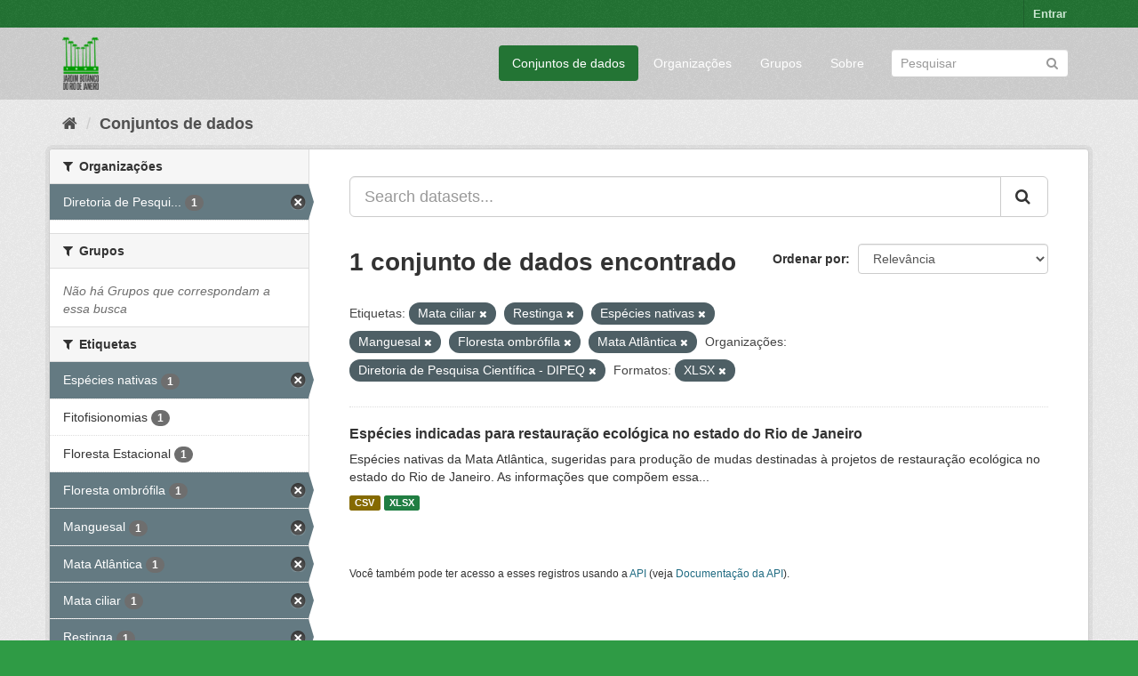

--- FILE ---
content_type: text/html; charset=utf-8
request_url: https://ckan.jbrj.gov.br/dataset/?tags=Mata+ciliar&tags=Restinga&tags=Esp%C3%A9cies+nativas&tags=Manguesal&tags=Floresta+ombr%C3%B3fila&tags=Mata+Atl%C3%A2ntica&organization=pesquisa&res_format=XLSX
body_size: 4839
content:
<!DOCTYPE html>
<!--[if IE 9]> <html lang="pt_BR" class="ie9"> <![endif]-->
<!--[if gt IE 8]><!--> <html lang="pt_BR"> <!--<![endif]-->
  <head>
    <meta charset="utf-8" />
      <meta name="generator" content="ckan 2.9.5" />
      <meta name="viewport" content="width=device-width, initial-scale=1.0">
    <title>Conjunto de dados - Dados Abertos do Instituto de Pesquisas Jardim Botânico do Rio de Janeiro</title>

    
    <link rel="shortcut icon" href="/base/images/ckan.ico" />
    
    

 
      
     

      

      
      
      
      
      
 
 
  


    
  
      
      
    
  <!-- Matomo -->
<script type="text/javascript">
  var _paq = window._paq = window._paq || [];
  /* tracker methods like "setCustomDimension" should be called before "trackPageView" */
  _paq.push(['trackPageView']);
  _paq.push(['enableLinkTracking']);
  (function() {
    var u="https://matomo.jbrj.gov.br/";
    _paq.push(['setTrackerUrl', u+'matomo.php']);
    _paq.push(['setSiteId', '6']);
    var d=document, g=d.createElement('script'), s=d.getElementsByTagName('script')[0];
    g.type='text/javascript'; g.async=true; g.src='https://matomo.jbrj.gov.br/' + 'matomo.js'; s.parentNode.insertBefore(g,s);
  })();
</script>
<!-- End Matomo Code -->





    
    <link href="/webassets/base/e7448a2b_green.css" rel="stylesheet"/>
    




  </head>

  
  <body data-site-root="https://ckan.jbrj.gov.br/" data-locale-root="https://ckan.jbrj.gov.br/" >

    
    <div class="sr-only sr-only-focusable"><a href="#content">Pular para o conteúdo</a></div>
  

  
     
<div class="account-masthead">
  <div class="container">
     
    <nav class="account not-authed" aria-label="Account">
      <ul class="list-unstyled">
        
        <li><a href="/user/login">Entrar</a></li>
         
      </ul>
    </nav>
     
  </div>
</div>

<header class="navbar navbar-static-top masthead">
    
  <div class="container">
    <div class="navbar-right">
      <button data-target="#main-navigation-toggle" data-toggle="collapse" class="navbar-toggle collapsed" type="button" aria-label="expand or collapse" aria-expanded="false">
        <span class="sr-only">Toggle navigation</span>
        <span class="fa fa-bars"></span>
      </button>
    </div>
    <hgroup class="header-image navbar-left">
       
      <a class="logo" href="/"><img src="/base/images/logo-jbrj.png" alt="Dados Abertos do Instituto de Pesquisas Jardim Botânico do Rio de Janeiro" title="Dados Abertos do Instituto de Pesquisas Jardim Botânico do Rio de Janeiro" /></a>
       
    </hgroup>

    <div class="collapse navbar-collapse" id="main-navigation-toggle">
      
      <nav class="section navigation">
        <ul class="nav nav-pills">
            
		<li class="active"><a href="/dataset/">Conjuntos de dados</a></li><li><a href="/organization/">Organizações</a></li><li><a href="/group/">Grupos</a></li><li><a href="/about">Sobre</a></li>
	    
        </ul>
      </nav>
       
      <form class="section site-search simple-input" action="/dataset/" method="get">
        <div class="field">
          <label for="field-sitewide-search">Buscar conjunto de dados</label>
          <input id="field-sitewide-search" type="text" class="form-control" name="q" placeholder="Pesquisar" aria-label="Search datasets"/>
          <button class="btn-search" type="submit" aria-label="Submit"><i class="fa fa-search"></i></button>
        </div>
      </form>
      
    </div>
  </div>
</header>

  
    <div class="main">
      <div id="content" class="container">
        
          
            <div class="flash-messages">
              
                
              
            </div>
          

          
            <div class="toolbar" role="navigation" aria-label="Breadcrumb">
              
                
                  <ol class="breadcrumb">
                    
<li class="home"><a href="/" aria-label="Início"><i class="fa fa-home"></i><span> Início</span></a></li>
                    
  <li class="active"><a href="/dataset/">Conjuntos de dados</a></li>

                  </ol>
                
              
            </div>
          

          <div class="row wrapper">
            
            
            

            
              <aside class="secondary col-sm-3">
                
                
  <div class="filters">
    <div>
      
        

    
    
	
	    
	    
		<section class="module module-narrow module-shallow">
		    
			<h2 class="module-heading">
			    <i class="fa fa-filter"></i>
			    
			    Organizações
			</h2>
		    
		    
			
			    
				<nav aria-label="Organizações">
				    <ul class="list-unstyled nav nav-simple nav-facet">
					
					    
					    
					    
					    
					    <li class="nav-item active">
						<a href="/dataset/?tags=Mata+ciliar&amp;tags=Restinga&amp;tags=Esp%C3%A9cies+nativas&amp;tags=Manguesal&amp;tags=Floresta+ombr%C3%B3fila&amp;tags=Mata+Atl%C3%A2ntica&amp;res_format=XLSX" title="Diretoria de Pesquisa Científica - DIPEQ">
						    <span class="item-label">Diretoria de Pesqui...</span>
						    <span class="hidden separator"> - </span>
						    <span class="item-count badge">1</span>
						</a>
					    </li>
					
				    </ul>
				</nav>

				<p class="module-footer">
				    
					
				    
				</p>
			    
			
		    
		</section>
	    
	
    

      
        

    
    
	
	    
	    
		<section class="module module-narrow module-shallow">
		    
			<h2 class="module-heading">
			    <i class="fa fa-filter"></i>
			    
			    Grupos
			</h2>
		    
		    
			
			    
				<p class="module-content empty">Não há Grupos que correspondam a essa busca</p>
			    
			
		    
		</section>
	    
	
    

      
        

    
    
	
	    
	    
		<section class="module module-narrow module-shallow">
		    
			<h2 class="module-heading">
			    <i class="fa fa-filter"></i>
			    
			    Etiquetas
			</h2>
		    
		    
			
			    
				<nav aria-label="Etiquetas">
				    <ul class="list-unstyled nav nav-simple nav-facet">
					
					    
					    
					    
					    
					    <li class="nav-item active">
						<a href="/dataset/?tags=Mata+ciliar&amp;tags=Restinga&amp;tags=Manguesal&amp;tags=Floresta+ombr%C3%B3fila&amp;tags=Mata+Atl%C3%A2ntica&amp;organization=pesquisa&amp;res_format=XLSX" title="">
						    <span class="item-label">Espécies nativas</span>
						    <span class="hidden separator"> - </span>
						    <span class="item-count badge">1</span>
						</a>
					    </li>
					
					    
					    
					    
					    
					    <li class="nav-item">
						<a href="/dataset/?tags=Mata+ciliar&amp;tags=Restinga&amp;tags=Esp%C3%A9cies+nativas&amp;tags=Manguesal&amp;tags=Floresta+ombr%C3%B3fila&amp;tags=Mata+Atl%C3%A2ntica&amp;organization=pesquisa&amp;res_format=XLSX&amp;tags=Fitofisionomias" title="">
						    <span class="item-label">Fitofisionomias</span>
						    <span class="hidden separator"> - </span>
						    <span class="item-count badge">1</span>
						</a>
					    </li>
					
					    
					    
					    
					    
					    <li class="nav-item">
						<a href="/dataset/?tags=Mata+ciliar&amp;tags=Restinga&amp;tags=Esp%C3%A9cies+nativas&amp;tags=Manguesal&amp;tags=Floresta+ombr%C3%B3fila&amp;tags=Mata+Atl%C3%A2ntica&amp;organization=pesquisa&amp;res_format=XLSX&amp;tags=Floresta+Estacional" title="">
						    <span class="item-label">Floresta Estacional</span>
						    <span class="hidden separator"> - </span>
						    <span class="item-count badge">1</span>
						</a>
					    </li>
					
					    
					    
					    
					    
					    <li class="nav-item active">
						<a href="/dataset/?tags=Mata+ciliar&amp;tags=Restinga&amp;tags=Esp%C3%A9cies+nativas&amp;tags=Manguesal&amp;tags=Mata+Atl%C3%A2ntica&amp;organization=pesquisa&amp;res_format=XLSX" title="">
						    <span class="item-label">Floresta ombrófila</span>
						    <span class="hidden separator"> - </span>
						    <span class="item-count badge">1</span>
						</a>
					    </li>
					
					    
					    
					    
					    
					    <li class="nav-item active">
						<a href="/dataset/?tags=Mata+ciliar&amp;tags=Restinga&amp;tags=Esp%C3%A9cies+nativas&amp;tags=Floresta+ombr%C3%B3fila&amp;tags=Mata+Atl%C3%A2ntica&amp;organization=pesquisa&amp;res_format=XLSX" title="">
						    <span class="item-label">Manguesal</span>
						    <span class="hidden separator"> - </span>
						    <span class="item-count badge">1</span>
						</a>
					    </li>
					
					    
					    
					    
					    
					    <li class="nav-item active">
						<a href="/dataset/?tags=Mata+ciliar&amp;tags=Restinga&amp;tags=Esp%C3%A9cies+nativas&amp;tags=Manguesal&amp;tags=Floresta+ombr%C3%B3fila&amp;organization=pesquisa&amp;res_format=XLSX" title="">
						    <span class="item-label">Mata Atlântica</span>
						    <span class="hidden separator"> - </span>
						    <span class="item-count badge">1</span>
						</a>
					    </li>
					
					    
					    
					    
					    
					    <li class="nav-item active">
						<a href="/dataset/?tags=Restinga&amp;tags=Esp%C3%A9cies+nativas&amp;tags=Manguesal&amp;tags=Floresta+ombr%C3%B3fila&amp;tags=Mata+Atl%C3%A2ntica&amp;organization=pesquisa&amp;res_format=XLSX" title="">
						    <span class="item-label">Mata ciliar</span>
						    <span class="hidden separator"> - </span>
						    <span class="item-count badge">1</span>
						</a>
					    </li>
					
					    
					    
					    
					    
					    <li class="nav-item active">
						<a href="/dataset/?tags=Mata+ciliar&amp;tags=Esp%C3%A9cies+nativas&amp;tags=Manguesal&amp;tags=Floresta+ombr%C3%B3fila&amp;tags=Mata+Atl%C3%A2ntica&amp;organization=pesquisa&amp;res_format=XLSX" title="">
						    <span class="item-label">Restinga</span>
						    <span class="hidden separator"> - </span>
						    <span class="item-count badge">1</span>
						</a>
					    </li>
					
					    
					    
					    
					    
					    <li class="nav-item">
						<a href="/dataset/?tags=Mata+ciliar&amp;tags=Restinga&amp;tags=Esp%C3%A9cies+nativas&amp;tags=Manguesal&amp;tags=Floresta+ombr%C3%B3fila&amp;tags=Mata+Atl%C3%A2ntica&amp;organization=pesquisa&amp;res_format=XLSX&amp;tags=Retaura%C3%A7%C3%A3o+ecol%C3%B3gica" title="">
						    <span class="item-label">Retauração ecológica</span>
						    <span class="hidden separator"> - </span>
						    <span class="item-count badge">1</span>
						</a>
					    </li>
					
					    
					    
					    
					    
					    <li class="nav-item">
						<a href="/dataset/?tags=Mata+ciliar&amp;tags=Restinga&amp;tags=Esp%C3%A9cies+nativas&amp;tags=Manguesal&amp;tags=Floresta+ombr%C3%B3fila&amp;tags=Mata+Atl%C3%A2ntica&amp;organization=pesquisa&amp;res_format=XLSX&amp;tags=Rio+de+Janeiro" title="">
						    <span class="item-label">Rio de Janeiro</span>
						    <span class="hidden separator"> - </span>
						    <span class="item-count badge">1</span>
						</a>
					    </li>
					
				    </ul>
				</nav>

				<p class="module-footer">
				    
					
					    <a href="/dataset/?tags=Mata+ciliar&amp;tags=Restinga&amp;tags=Esp%C3%A9cies+nativas&amp;tags=Manguesal&amp;tags=Floresta+ombr%C3%B3fila&amp;tags=Mata+Atl%C3%A2ntica&amp;organization=pesquisa&amp;res_format=XLSX&amp;_tags_limit=0" class="read-more">Mostrar mais Etiquetas</a>
					
				    
				</p>
			    
			
		    
		</section>
	    
	
    

      
        

    
    
	
	    
	    
		<section class="module module-narrow module-shallow">
		    
			<h2 class="module-heading">
			    <i class="fa fa-filter"></i>
			    
			    Formatos
			</h2>
		    
		    
			
			    
				<nav aria-label="Formatos">
				    <ul class="list-unstyled nav nav-simple nav-facet">
					
					    
					    
					    
					    
					    <li class="nav-item">
						<a href="/dataset/?tags=Mata+ciliar&amp;tags=Restinga&amp;tags=Esp%C3%A9cies+nativas&amp;tags=Manguesal&amp;tags=Floresta+ombr%C3%B3fila&amp;tags=Mata+Atl%C3%A2ntica&amp;organization=pesquisa&amp;res_format=XLSX&amp;res_format=CSV" title="">
						    <span class="item-label">CSV</span>
						    <span class="hidden separator"> - </span>
						    <span class="item-count badge">1</span>
						</a>
					    </li>
					
					    
					    
					    
					    
					    <li class="nav-item active">
						<a href="/dataset/?tags=Mata+ciliar&amp;tags=Restinga&amp;tags=Esp%C3%A9cies+nativas&amp;tags=Manguesal&amp;tags=Floresta+ombr%C3%B3fila&amp;tags=Mata+Atl%C3%A2ntica&amp;organization=pesquisa" title="">
						    <span class="item-label">XLSX</span>
						    <span class="hidden separator"> - </span>
						    <span class="item-count badge">1</span>
						</a>
					    </li>
					
				    </ul>
				</nav>

				<p class="module-footer">
				    
					
				    
				</p>
			    
			
		    
		</section>
	    
	
    

      
        

    
    
	
	    
	    
		<section class="module module-narrow module-shallow">
		    
			<h2 class="module-heading">
			    <i class="fa fa-filter"></i>
			    
			    Licenças
			</h2>
		    
		    
			
			    
				<nav aria-label="Licenças">
				    <ul class="list-unstyled nav nav-simple nav-facet">
					
					    
					    
					    
					    
					    <li class="nav-item">
						<a href="/dataset/?tags=Mata+ciliar&amp;tags=Restinga&amp;tags=Esp%C3%A9cies+nativas&amp;tags=Manguesal&amp;tags=Floresta+ombr%C3%B3fila&amp;tags=Mata+Atl%C3%A2ntica&amp;organization=pesquisa&amp;res_format=XLSX&amp;license_id=cc-by" title="Creative Commons Atribuição">
						    <span class="item-label">Creative Commons At...</span>
						    <span class="hidden separator"> - </span>
						    <span class="item-count badge">1</span>
						</a>
					    </li>
					
				    </ul>
				</nav>

				<p class="module-footer">
				    
					
				    
				</p>
			    
			
		    
		</section>
	    
	
    

      
    </div>
    <a class="close no-text hide-filters"><i class="fa fa-times-circle"></i><span class="text">close</span></a>
  </div>

              </aside>
            

            
              <div class="primary col-sm-9 col-xs-12" role="main">
                
                
  <section class="module">
    <div class="module-content">
      
        
      
      
        
        
        







<form id="dataset-search-form" class="search-form" method="get" data-module="select-switch">

  
    <div class="input-group search-input-group">
      <input aria-label="Search datasets..." id="field-giant-search" type="text" class="form-control input-lg" name="q" value="" autocomplete="off" placeholder="Search datasets...">
      
      <span class="input-group-btn">
        <button class="btn btn-default btn-lg" type="submit" value="search" aria-label="Submit">
          <i class="fa fa-search"></i>
        </button>
      </span>
      
    </div>
  

  
    <span>
  
  

  
  
  
  <input type="hidden" name="tags" value="Mata ciliar" />
  
  
  
  
  
  <input type="hidden" name="tags" value="Restinga" />
  
  
  
  
  
  <input type="hidden" name="tags" value="Espécies nativas" />
  
  
  
  
  
  <input type="hidden" name="tags" value="Manguesal" />
  
  
  
  
  
  <input type="hidden" name="tags" value="Floresta ombrófila" />
  
  
  
  
  
  <input type="hidden" name="tags" value="Mata Atlântica" />
  
  
  
  
  
  <input type="hidden" name="organization" value="pesquisa" />
  
  
  
  
  
  <input type="hidden" name="res_format" value="XLSX" />
  
  
  
  </span>
  

  
    
      <div class="form-select form-group control-order-by">
        <label for="field-order-by">Ordenar por</label>
        <select id="field-order-by" name="sort" class="form-control">
          
            
              <option value="score desc, metadata_modified desc" selected="selected">Relevância</option>
            
          
            
              <option value="title_string asc">Nome Crescente</option>
            
          
            
              <option value="title_string desc">Nome Descrescente</option>
            
          
            
              <option value="metadata_modified desc">Modificada pela última vez</option>
            
          
            
          
        </select>
        
        <button class="btn btn-default js-hide" type="submit">Ir</button>
        
      </div>
    
  

  
    
      <h1>

  
  
  
  

1 conjunto de dados encontrado</h1>
    
  

  
    
      <p class="filter-list">
        
          
          <span class="facet">Etiquetas:</span>
          
            <span class="filtered pill">Mata ciliar
              <a href="/dataset/?tags=Restinga&amp;tags=Esp%C3%A9cies+nativas&amp;tags=Manguesal&amp;tags=Floresta+ombr%C3%B3fila&amp;tags=Mata+Atl%C3%A2ntica&amp;organization=pesquisa&amp;res_format=XLSX" class="remove" title="Remover"><i class="fa fa-times"></i></a>
            </span>
          
            <span class="filtered pill">Restinga
              <a href="/dataset/?tags=Mata+ciliar&amp;tags=Esp%C3%A9cies+nativas&amp;tags=Manguesal&amp;tags=Floresta+ombr%C3%B3fila&amp;tags=Mata+Atl%C3%A2ntica&amp;organization=pesquisa&amp;res_format=XLSX" class="remove" title="Remover"><i class="fa fa-times"></i></a>
            </span>
          
            <span class="filtered pill">Espécies nativas
              <a href="/dataset/?tags=Mata+ciliar&amp;tags=Restinga&amp;tags=Manguesal&amp;tags=Floresta+ombr%C3%B3fila&amp;tags=Mata+Atl%C3%A2ntica&amp;organization=pesquisa&amp;res_format=XLSX" class="remove" title="Remover"><i class="fa fa-times"></i></a>
            </span>
          
            <span class="filtered pill">Manguesal
              <a href="/dataset/?tags=Mata+ciliar&amp;tags=Restinga&amp;tags=Esp%C3%A9cies+nativas&amp;tags=Floresta+ombr%C3%B3fila&amp;tags=Mata+Atl%C3%A2ntica&amp;organization=pesquisa&amp;res_format=XLSX" class="remove" title="Remover"><i class="fa fa-times"></i></a>
            </span>
          
            <span class="filtered pill">Floresta ombrófila
              <a href="/dataset/?tags=Mata+ciliar&amp;tags=Restinga&amp;tags=Esp%C3%A9cies+nativas&amp;tags=Manguesal&amp;tags=Mata+Atl%C3%A2ntica&amp;organization=pesquisa&amp;res_format=XLSX" class="remove" title="Remover"><i class="fa fa-times"></i></a>
            </span>
          
            <span class="filtered pill">Mata Atlântica
              <a href="/dataset/?tags=Mata+ciliar&amp;tags=Restinga&amp;tags=Esp%C3%A9cies+nativas&amp;tags=Manguesal&amp;tags=Floresta+ombr%C3%B3fila&amp;organization=pesquisa&amp;res_format=XLSX" class="remove" title="Remover"><i class="fa fa-times"></i></a>
            </span>
          
        
          
          <span class="facet">Organizações:</span>
          
            <span class="filtered pill">Diretoria de Pesquisa Científica - DIPEQ
              <a href="/dataset/?tags=Mata+ciliar&amp;tags=Restinga&amp;tags=Esp%C3%A9cies+nativas&amp;tags=Manguesal&amp;tags=Floresta+ombr%C3%B3fila&amp;tags=Mata+Atl%C3%A2ntica&amp;res_format=XLSX" class="remove" title="Remover"><i class="fa fa-times"></i></a>
            </span>
          
        
          
          <span class="facet">Formatos:</span>
          
            <span class="filtered pill">XLSX
              <a href="/dataset/?tags=Mata+ciliar&amp;tags=Restinga&amp;tags=Esp%C3%A9cies+nativas&amp;tags=Manguesal&amp;tags=Floresta+ombr%C3%B3fila&amp;tags=Mata+Atl%C3%A2ntica&amp;organization=pesquisa" class="remove" title="Remover"><i class="fa fa-times"></i></a>
            </span>
          
        
      </p>
      <a class="show-filters btn btn-default">Filtrar Resultados</a>
    
  

</form>




      
      
        

  
    <ul class="dataset-list list-unstyled">
    	
	      
	        






  <li class="dataset-item">
    
      <div class="dataset-content">
        
          <h2 class="dataset-heading">
            
              
            
            
		<a href="/dataset/restauracaorj">Espécies indicadas para restauração ecológica no estado do Rio de Janeiro</a>
            
            
              
              
            
          </h2>
        
        
          
        
        
          
            <div>Espécies nativas da Mata Atlântica, sugeridas para produção de mudas destinadas à projetos de restauração ecológica no estado do Rio de Janeiro. As informações que compõem essa...</div>
          
        
      </div>
      
        
          
            <ul class="dataset-resources list-unstyled">
              
                
                <li>
                  <a href="/dataset/restauracaorj" class="label label-default" data-format="csv">CSV</a>
                </li>
                
                <li>
                  <a href="/dataset/restauracaorj" class="label label-default" data-format="xlsx">XLSX</a>
                </li>
                
              
            </ul>
          
        
      
    
  </li>

	      
	    
    </ul>
  

      
    </div>

    
      
    
  </section>

  
    <section class="module">
      <div class="module-content">
        
          <small>
            
            
            
           Você também pode ter acesso a esses registros usando a <a href="/api/3">API</a> (veja <a href="http://docs.ckan.org/en/2.9/api/">Documentação da API</a>). 
          </small>
        
      </div>
    </section>
  

              </div>
            
          </div>
        
      </div>
    </div>
  
    <footer class="site-footer">
  <div class="container">
    
    <div class="row">
      <div class="col-md-8 footer-links">
        
          <ul class="list-unstyled">
            
              <li><a href="/about">Sobre Dados Abertos do Instituto de Pesquisas Jardim Botânico do Rio de Janeiro</a></li>
            
          </ul>
          <ul class="list-unstyled">
            
              
              <li><a href="http://docs.ckan.org/en/2.9/api/">API do CKAN</a></li>
              <li><a href="http://www.ckan.org/">Associação CKAN</a></li>
              <li><a href="http://www.opendefinition.org/okd/"><img src="/base/images/od_80x15_blue.png" alt="Open Data"></a></li>
            
          </ul>
        
      </div>
      <div class="col-md-4 attribution">
        
          <p><strong>Impulsionado por</strong> <a class="hide-text ckan-footer-logo" href="http://ckan.org">CKAN</a></p>
        
        
          
<form class="form-inline form-select lang-select" action="/util/redirect" data-module="select-switch" method="POST">
  <label for="field-lang-select">Idioma</label>
  <select id="field-lang-select" name="url" data-module="autocomplete" data-module-dropdown-class="lang-dropdown" data-module-container-class="lang-container">
    
      <option value="/pt_BR/dataset/?tags=Mata+ciliar&amp;tags=Restinga&amp;tags=Esp%C3%A9cies+nativas&amp;tags=Manguesal&amp;tags=Floresta+ombr%C3%B3fila&amp;tags=Mata+Atl%C3%A2ntica&amp;organization=pesquisa&amp;res_format=XLSX" selected="selected">
        português (Brasil)
      </option>
    
      <option value="/en/dataset/?tags=Mata+ciliar&amp;tags=Restinga&amp;tags=Esp%C3%A9cies+nativas&amp;tags=Manguesal&amp;tags=Floresta+ombr%C3%B3fila&amp;tags=Mata+Atl%C3%A2ntica&amp;organization=pesquisa&amp;res_format=XLSX" >
        English
      </option>
    
      <option value="/es/dataset/?tags=Mata+ciliar&amp;tags=Restinga&amp;tags=Esp%C3%A9cies+nativas&amp;tags=Manguesal&amp;tags=Floresta+ombr%C3%B3fila&amp;tags=Mata+Atl%C3%A2ntica&amp;organization=pesquisa&amp;res_format=XLSX" >
        español
      </option>
    
  </select>
  <button class="btn btn-default js-hide" type="submit">Ir</button>
</form>
        
      </div>
    </div>
    
  </div>

  
    
  
</footer>
  
  
  
  
  
    

      

    
    
    <link href="/webassets/vendor/f3b8236b_select2.css" rel="stylesheet"/>
<link href="/webassets/vendor/0b01aef1_font-awesome.css" rel="stylesheet"/>
    <script src="/webassets/vendor/d8ae4bed_jquery.js" type="text/javascript"></script>
<script src="/webassets/vendor/fb6095a0_vendor.js" type="text/javascript"></script>
<script src="/webassets/vendor/580fa18d_bootstrap.js" type="text/javascript"></script>
<script src="/webassets/base/15a18f6c_main.js" type="text/javascript"></script>
<script src="/webassets/base/266988e1_ckan.js" type="text/javascript"></script>
  </body>
</html>